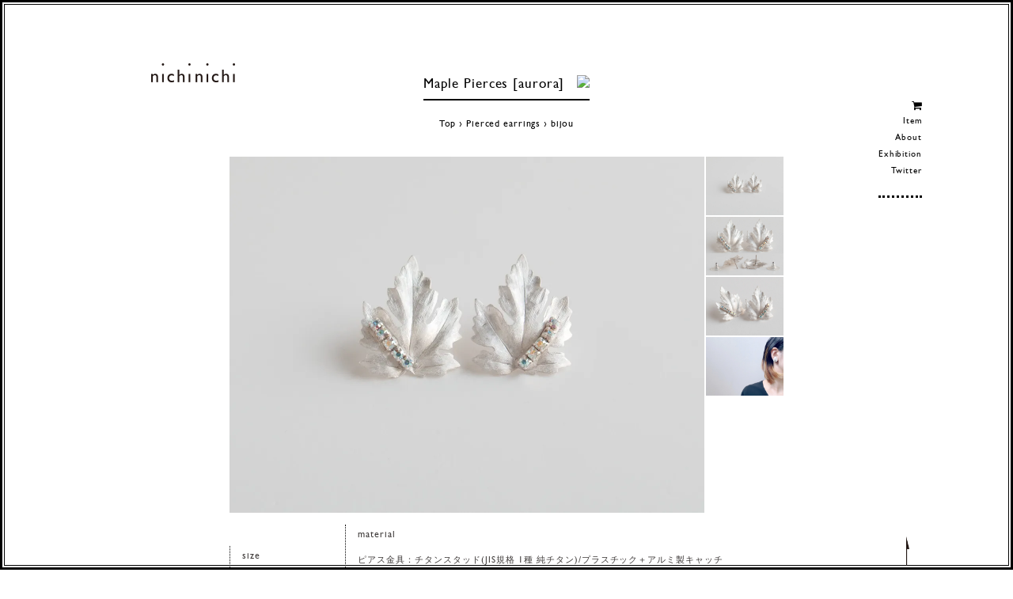

--- FILE ---
content_type: text/html; charset=EUC-JP
request_url: https://nichinichi-shop.com/?pid=150545043
body_size: 6037
content:
<!DOCTYPE html PUBLIC "-//W3C//DTD XHTML 1.0 Transitional//EN" "http://www.w3.org/TR/xhtml1/DTD/xhtml1-transitional.dtd">
<html xmlns:og="http://ogp.me/ns#" xmlns:fb="http://www.facebook.com/2008/fbml" xmlns:mixi="http://mixi-platform.com/ns#" xmlns="http://www.w3.org/1999/xhtml" xml:lang="ja" lang="ja" dir="ltr">
<head>
<meta http-equiv="content-type" content="text/html; charset=euc-jp" />
<meta http-equiv="X-UA-Compatible" content="IE=edge,chrome=1" />
<title>Maple Pierces [aurora] - nichinichi</title>
<meta name="Keywords" content="vintage,glass,,リーフ,葉,スワロフスキー,スワロ,ピアス,純チタン,チタン,," />
<meta name="Description" content="size全体：約25x20mmmaterialピアス金具：チタンスタッド(JIS規格 1種 純チタン)/プラスチック＋アルミ製キャッチモチーフ本体：真鍮にマットシルバーメッキ , 現行品プレシオサクリスタル " />
<meta name="Author" content="" />
<meta name="Copyright" content="nichinichi" />
<meta http-equiv="content-style-type" content="text/css" />
<meta http-equiv="content-script-type" content="text/javascript" />
<link rel="stylesheet" href="https://img07.shop-pro.jp/PA01260/546/css/4/index.css?cmsp_timestamp=20250326161845" type="text/css" />
<link rel="stylesheet" href="https://img07.shop-pro.jp/PA01260/546/css/4/product.css?cmsp_timestamp=20250326161845" type="text/css" />

<link rel="alternate" type="application/rss+xml" title="rss" href="https://nichinichi-shop.com/?mode=rss" />
<link rel="alternate" media="handheld" type="text/html" href="https://nichinichi-shop.com/?prid=150545043" />
<link rel="shortcut icon" href="https://img07.shop-pro.jp/PA01260/546/favicon.ico?cmsp_timestamp=20251207220415" />
<script type="text/javascript" src="//ajax.googleapis.com/ajax/libs/jquery/1.7.2/jquery.min.js" ></script>
<meta property="og:title" content="Maple Pierces [aurora] - nichinichi" />
<meta property="og:description" content="size全体：約25x20mmmaterialピアス金具：チタンスタッド(JIS規格 1種 純チタン)/プラスチック＋アルミ製キャッチモチーフ本体：真鍮にマットシルバーメッキ , 現行品プレシオサクリスタル " />
<meta property="og:url" content="https://nichinichi-shop.com?pid=150545043" />
<meta property="og:site_name" content="nichinichi" />
<meta property="og:image" content="https://img07.shop-pro.jp/PA01260/546/product/150545043.jpg?cmsp_timestamp=20200424212009"/>
<meta name="viewport" content="width=device-width,initial-scale=1.0" />

<!-- FONT -->
<style type="text/css">  
<!-- 
@import url("//hello.myfonts.net/count/2f46ff");

@font-face {font-family: 'GillSansMTStd-Medium';src: url('https://yumiasakura.com/nichi_file/gillsans/2F46FF_0_0.eot');src: url('https://yumiasakura.com/nichi_file/gillsans/2F46FF_0_0.eot?#iefix') format('embedded-opentype'),url('https://yumiasakura.com/nichi_file/gillsans/2F46FF_0_0.woff2') format('woff2'),url('https://yumiasakura.com/nichi_file/gillsans/2F46FF_0_0.woff') format('woff'),url('https://yumiasakura.com/nichi_file/gillsans/2F46FF_0_0.ttf') format('truetype');}
-->  
</style> 
<script>
  var Colorme = {"page":"product","shop":{"account_id":"PA01260546","title":"nichinichi"},"basket":{"total_price":0,"items":[]},"customer":{"id":null},"inventory_control":"product","product":{"shop_uid":"PA01260546","id":150545043,"name":"Maple Pierces [aurora]","model_number":"","stock_num":0,"sales_price":3000,"sales_price_including_tax":3300,"variants":[],"category":{"id_big":1638031,"id_small":5},"groups":[{"id":1243931}],"members_price":3000,"members_price_including_tax":3300}};

  (function() {
    function insertScriptTags() {
      var scriptTagDetails = [];
      var entry = document.getElementsByTagName('script')[0];

      scriptTagDetails.forEach(function(tagDetail) {
        var script = document.createElement('script');

        script.type = 'text/javascript';
        script.src = tagDetail.src;
        script.async = true;

        if( tagDetail.integrity ) {
          script.integrity = tagDetail.integrity;
          script.setAttribute('crossorigin', 'anonymous');
        }

        entry.parentNode.insertBefore(script, entry);
      })
    }

    window.addEventListener('load', insertScriptTags, false);
  })();
</script>
</head>
<body>
<meta name="colorme-acc-payload" content="?st=1&pt=10029&ut=150545043&at=PA01260546&v=20251208010002&re=&cn=b11bc5017eba96b748cc701fdf4f8545" width="1" height="1" alt="" /><script>!function(){"use strict";Array.prototype.slice.call(document.getElementsByTagName("script")).filter((function(t){return t.src&&t.src.match(new RegExp("dist/acc-track.js$"))})).forEach((function(t){return document.body.removeChild(t)})),function t(c){var r=arguments.length>1&&void 0!==arguments[1]?arguments[1]:0;if(!(r>=c.length)){var e=document.createElement("script");e.onerror=function(){return t(c,r+1)},e.src="https://"+c[r]+"/dist/acc-track.js?rev=3",document.body.appendChild(e)}}(["acclog001.shop-pro.jp","acclog002.shop-pro.jp"])}();</script><div id="main">
<h1 class="logo"><a href="/">ヨーロッパヴィンテージパーツのアクセサリー nichinichi</a></h1>
        
<ul class="en" id="menu">
 <li class="visible_desktop"><a href="https://nichinichi-shop.com/cart/proxy/basket?shop_id=PA01260546&shop_domain=nichinichi-shop.com"><i class="fa fa-shopping-cart"></i></a></li>
 <li><div class="main-menu">Item</div>
  <ul class="sub-menu">
   <li><a href="?mode=grp&gid=825858">New Arrivals</a></li>
   <li><a href="?mode=grp&gid=825861&sort=n">Re-Arrivals</a></li>
	 <li><a href="?mode=grp&gid=3069351">ペンダントトップ特集</a></li>
   <li><a href="?mode=cate&cbid=1638029&csid=0">Necklace</a>
		<ul class="sub-menu">
			<li><a href="?mode=cate&cbid=1638029&csid=0">ALL</a></li>
			<li><a href="?mode=cate&cbid=1638029&csid=5">bijou</a></li>
			<li><a href="?mode=cate&cbid=1638029&csid=1">Hitotcubu</a></li>
			<li><a href="?mode=cate&cbid=1638029&csid=3">souffle glass</a></li>
			<li><a href="?mode=cate&cbid=1638029&csid=4">brass</a></li>
			<li><a href="?mode=cate&cbid=1638029&csid=2">gemstone</a></li>
		 </ul>
		</li>
   <li><a href="?mode=cate&cbid=1639060&csid=0">Ring</a></li>
   <li><a href="?mode=cate&cbid=1638031&csid=0">Pierced Earrings</a>
		<ul class="sub-menu">
			<li><a href="?mode=cate&cbid=1638031&csid=0">ALL</a></li>
			<li><a href="?mode=cate&cbid=1638031&csid=5">bijou</a></li>
			<li><a href="?mode=cate&cbid=1638031&csid=1">Hitotsubu</a></li>			
			<li><a href="?mode=cate&cbid=1638031&csid=4">souffle glass</a></li>
			<li><a href="?mode=cate&cbid=1638031&csid=3">brass</a></li>
			<li><a href="?mode=cate&cbid=1638031&csid=2">gemstone</a></li>
		 </ul>
		</li>
   <li><a href="?mode=cate&cbid=1639057&csid=0">Earrings/Earcuffs</a>
		<ul class="sub-menu">
			<li><a href="?mode=cate&cbid=1639057&csid=0">ALL</a></li>
			<li><a href="?mode=cate&cbid=1639057&csid=2">bijou</a></li>
			<li><a href="?mode=cate&cbid=1639057&csid=5">Hitosubu</a></li>
			<li><a href="?mode=cate&cbid=1639057&csid=3">souffle glass</a></li>
			<li><a href="?mode=cate&cbid=1639057&csid=1">brass</a></li>
			<li><a href="?mode=cate&cbid=1639057&csid=4">gemstone</a></li>			
		 </ul>
		</li>
   <li><a href="?mode=cate&cbid=1639056&csid=0">Bracelet</a></li>
   <li><a href="?mode=cate&cbid=1649357&csid=0">Brooch</a></li>
   <li><a href="?mode=cate&cbid=1639087&csid=0">Hair Accessory</a></li>
   <li><a href="?mode=grp&gid=1243929">Bijou Series</a></li>
   <li><a href="?mode=grp&gid=1730863">ヴィンテージアイリスガラス特集</a></li>
   <li><a href="?mode=grp&gid=1730867">漆黒シリーズ</a></li>
   <li><a href="?mode=cate&csid=0&cbid=1653587">Others</a></li>
  </ul>
 </li>
 <li><a href="?mode=f1">About</a></li>
 <li><a href="?mode=f2">Exhibition</a></li>
 <li class="visible_phone"><a href="https://nichinichi-shop.com/cart/proxy/basket?shop_id=PA01260546&shop_domain=nichinichi-shop.com"><i class="fa fa-shopping-cart"></i>Cart</a></li>
<li class="visible_phone"><a href="https://nichinichi-shop.com/?mode=sk#delivery"><i class="fa fa-truck"></i>配送方法・送料について</a></li>
 <li class="visible_phone"><a href="https://nichinichi-shop.com/?mode=sk#payment"><i class="fa fa-jpy"></i>お支払方法について</a></li>
<li class="visible_phone"><a href="https://nichinichi-shop.com/?mode=myaccount"><i class="fa fa-sign-in"></i>マイアカウント</a></li>
 <li><a href="https://twitter.com/nichinichibijou" target="_blank"><i class="fa fa-twitter visible_phone"></i>Twitter</a></li>
</ul>



<div class="pagetitle en">
<h2>
<script language="JavaScript">
<!--
var iData1 = "//img.shop-pro.jp/img/new/icons1.gif"; 
var iData2 = "//img.shop-pro.jp/img/new/icons43.gif"; 
var iData3 = "//img.shop-pro.jp/img/new/icons16.gif"; 
var iData4 = "//img.shop-pro.jp/img/new/icons52.gif"; 
var nData = "Maple Pierces [aurora]";
if (nData.indexOf(iData1,0) != -1)
{
document.write(nData.replace(iData1,"https://yumiasakura.com/nichi_file/icon_ne.svg"));
}
else if (nData.indexOf(iData2,0) != -1)
{
document.write(nData.replace(iData2,"https://yumiasakura.com/nichi_file/icon_so.svg"));
}
else if (nData.indexOf(iData3,0) != -1)
{
document.write(nData.replace(iData3,"https://yumiasakura.com/nichi_file/icon_sa.svg"));
}
else if (nData.indexOf(iData4,0) != -1)
{
document.write(nData.replace(iData4,"http://yumiasakura.com/nichi_file/icon_re.svg"));
}
else
{
document.write(nData);
}
//-->
</script>

<img src="https://yumiasakura.com/nichi_file/icon_so.svg" />
</h2>


<div id="pan">
<ul class="en">
<li><a href="/">Top</a> &rsaquo; </li>
<li><a href='?mode=cate&cbid=1638031&csid=0'>Pierced earrings</a></li><li> &rsaquo; <a href='?mode=cate&cbid=1638031&csid=5'>bijou</a></li></ul>
</div>


</div>




<div id="item">
<form name="product_form" method="post" action="https://nichinichi-shop.com/cart/proxy/basket/items/add">

<script type='text/javascript'>
<!--
function imageSet1(iData)
{
document.images['data1'].src=iData;
}
-->
</script>


<div class="item_img">
<img name='data1' src="https://img07.shop-pro.jp/PA01260/546/product/150545043.jpg?cmsp_timestamp=20200424212009" class="large" />
</div>

<ul class="item_subimg">
<li><a href='JavaScript:void(0)' onmouseover='imageSet1("https://img07.shop-pro.jp/PA01260/546/product/150545043.jpg?cmsp_timestamp=20200424212009")'><img src="https://img07.shop-pro.jp/PA01260/546/product/150545043.jpg?cmsp_timestamp=20200424212009" /></a></li>

<li><a href='JavaScript:void(0)' onmouseover='imageSet1("https://img07.shop-pro.jp/PA01260/546/product/150545043_o1.jpg?cmsp_timestamp=20200424212009")'><img src="https://img07.shop-pro.jp/PA01260/546/product/150545043_o1.jpg?cmsp_timestamp=20200424212009" /></a></li>

<li><a href='JavaScript:void(0)' onmouseover='imageSet1("https://img07.shop-pro.jp/PA01260/546/product/150545043_o2.jpg?cmsp_timestamp=20200424212009")'><img src="https://img07.shop-pro.jp/PA01260/546/product/150545043_o2.jpg?cmsp_timestamp=20200424212009" /></a></li>

<li><a href='JavaScript:void(0)' onmouseover='imageSet1("https://img07.shop-pro.jp/PA01260/546/product/150545043_o3.jpg?cmsp_timestamp=20200424212009")'><img src="https://img07.shop-pro.jp/PA01260/546/product/150545043_o3.jpg?cmsp_timestamp=20200424212009" /></a></li>
</ul>

<br style="clear:both;" />


<div id="item_info">


<div class="explain">
<div class="spec en">
<div><h3>size</h3>
全体：約25x20mm
</div>
<div><h3>material</h3>
ピアス金具：チタンスタッド(JIS規格 1種 純チタン)/プラスチック＋アルミ製キャッチ<br />
モチーフ本体：真鍮にマットシルバーメッキ , 現行品プレシオサクリスタル 
</div>
</div><!--/.spec-->
楓の葉モチーフに一筋の小さなプレシオサクリスタルを添えた両耳ピアスです。<br />
サラサラとした質感のマットシルバーメッキで静かな印象に仕上げました。<br />
（プレシオサ：チェコのクリスタルガラス製造会社）<br />
ピアスポストにはメッキをかけておりません。着用画像は色違いのイヤリングです。
<br />
<br />
<span style="color:#d7005b">手作業で制先しているため、ガラスの位置には個体差がございます。<br />
艶消し加工の特性上、シミのような跡や細かな傷がみられる場合がございます。予めご了承ください。</span>

</div>



<div class="item_price en">

	<p>3,300円 <span> [税込]</span></p>
</div>

<div class="buy en">
<p class="item_select">


</p>

<input type="text" name="product_num" value="1" style="display:none;" />


<p class="item_buy">
</p>


</div>


<div id="item_bottom">
<div class="fb-like"></div>
<div class="twitter"><a href="https://twitter.com/share" class="twitter-share-button" data-url="https://nichinichi-shop.com/?pid=150545043" data-text="" data-lang="ja" >ツイート</a>
<script charset="utf-8">!function(d,s,id){var js,fjs=d.getElementsByTagName(s)[0],p=/^http:/.test(d.location)?'http':'https';if(!d.getElementById(id)){js=d.createElement(s);js.id=id;js.src=p+'://platform.twitter.com/widgets.js';fjs.parentNode.insertBefore(js,fjs);}}(document, 'script', 'twitter-wjs');</script></div>
<div class="item_contact"><a href="https://nichi.shop-pro.jp/customer/products/150545043/inquiries/new" target="_blank">この商品について問い合わせる</a></div>
</div>

	

<input type="hidden" name="user_hash" value="c3b2fb660086063ead22bfc4fb952560"><input type="hidden" name="members_hash" value="c3b2fb660086063ead22bfc4fb952560"><input type="hidden" name="shop_id" value="PA01260546"><input type="hidden" name="product_id" value="150545043"><input type="hidden" name="members_id" value=""><input type="hidden" name="back_url" value="https://nichinichi-shop.com/?pid=150545043"><input type="hidden" name="reference_token" value="667d261cf29648649497014d825994dd"><input type="hidden" name="shop_domain" value="nichinichi-shop.com">
</form>


</div>

<br style="clear:both;" />

</div>
</div>

<footer>
<div id="footer">
<div class="footer-inner en">

<ul>
   <li><a href="/">Top</a></li>
   <li><a href="?mode=grp&gid=825858">New Arrivals</a></li>
   <li><a href="?mode=grp&gid=825861">Re-Arrivals</a></li>
   <li><a href="?mode=cate&cbid=1638029&csid=0">Necklace</a></li>
   <li><a href="?mode=cate&cbid=1639060&csid=0">Ring</a></li>
   <li><a href="?mode=cate&cbid=1638031&csid=0">Pierced Earrings</a></li>
   <li><a href="?mode=cate&cbid=1639057&csid=0">Earrings/Earcuffs</a></li>
   <li><a href="?mode=cate&cbid=1639056&csid=0">Bracelet</a></li>
   <li><a href="?mode=cate&cbid=1649357&csid=0">Brooch</a></li>
   <li><a href="?mode=cate&cbid=1639087&csid=0">Hair Accessory</a></li>
   <li><a href="?mode=grp&gid=1243929">Bijou Series</a></li>
   <li><a href="?mode=cate&cbid=1653587&csid=0">Others</a></li>
</ul>

<ul>
 <li><a href="?mode=f1">nichinichiについて</a></li>
 <li><a href="?mode=f2">Exhibition</a></li>
 <li><a href="?mode=f3">Bijouシリーズについて</a></li>
 <li><a href="?mode=f6">はじめてご利用いただくお客様へ</a></li>
 <li><a href="?mode=f4">Square請求書(クレジット決済)について</a></li>
 <li><a href="?mode=f7">Donation企画のご報告</a></li>
</ul>

<ul style="font-size:90%;">
 <li><a href="https://nichinichi-shop.com/?mode=sk#delivery">配送方法・送料について</a></li>
 <li><a href="https://nichinichi-shop.com/?mode=sk#payment">お支払方法について</a></li>
 <li><a href="https://nichinichi-shop.com/customer/signup/new">会員登録</a></li>
 <li><a href="https://nichinichi-shop.com/?mode=myaccount">マイアカウント</a></li>
 <li><a href="https://nichi.shop-pro.jp/customer/newsletter/subscriptions/new">メルマガ登録・解除</a></li>
 <li><a href="https://nichinichi-shop.com/?mode=sk">特定商取引法に基づく表記</a></li>
 <li><a href="https://nichinichi-shop.com/?mode=privacy">プライバシーポリシー</a></li>
 <li><a href="https://nichi.shop-pro.jp/customer/inquiries/new">お問い合わせ</a></li>
 <li><a href="https://nichinichi-shop.com/cart/proxy/basket?shop_id=PA01260546&shop_domain=nichinichi-shop.com">カートを見る</a></li>
</ul>


<ul class="last">
 <li class="search">

<form action="https://nichinichi-shop.com/" method="GET" id="searchbox" />
			            	<input type="hidden" name="mode" value="srh" />
			            	<input type="text" name="keyword" id="textbox" value="Search" class="en" />
			            	<input type="submit" value="" class="s_submit"  />
			            	</form>

</li>
<li class="sns"><a href="https://twitter.com/nichinichibijou" target="_blank"><i class="fa fa-twitter"></i></a> 

</ul>
<br style="clear:both;" />

</div>
</div>
</footer>

<p id="back-top"><a href="#top">トップへもどる</a></p>

<div class="page_line"></div>
<div class="page_line2"></div>

  

  <!--[if lt IE 9]>
<script src="https://yumiasakura.com/nichi_file/html5shiv.js"></script>
<script src="https://yumiasakura.com/nichi_file/css3-mediaqueries.js"></script>
<![endif]-->


<script src="https://yumiasakura.com/nichi_file/pointerevents/PointerEvents.js"></script>
<link rel="stylesheet" href="https://yumiasakura.com/nichi_file/pointerevents/shield.css">


<script src="https://use.fontawesome.com/4d8508eee3.js"></script>


<script type="text/javascript">
$(function(){
        $('.sub-menu').hide();        
        $('.main-menu').click(function(){
                $('ul.sub-menu').slideUp();
                if($('+ul.sub-menu',this).css('display') == 'none'){
                        $('+ul.sub-menu',this).slideDown();
                }
        });
});
</script>


<script src="https://yumiasakura.com/nichi_file/jquery.slicknav.js"></script>
<script>
jQuery(function($){
    $('#menu').slicknav({
        label: '<i class="fa fa-bars"></i>',
        closedSymbol: '+',
        openedSymbol: '-'
    });
 
});
</script>


<script type="text/javascript">
<!--
  var textbox = document.getElementById( 'textbox' );

  textbox.onfocus = function()
  {
      if( this.value == this.defaultValue )
      {
          this.value = '';
          this.style.color = '';
      }
  }

  textbox.onblur = function()
  {
      if( this.value == '' )
      {
          this.value = this.defaultValue;
          this.style.color = 'gray';
      }
  }

  textbox.defaultValue = textbox.value;
  textbox.value = '';

  textbox.onblur();
//-->
</script>



<script>
$(document).ready(function(){
    // hide #back-top first
    $("#back-top").hide();
    // fade in #back-top
    $(function () {
        $(window).scroll(function () {
            if ($(this).scrollTop() > 100) {
                $('#back-top').fadeIn();
            } else {
                $('#back-top').fadeOut();
            }
        });
        // scroll body to 0px on click
        $('#back-top a').click(function () {
            $('body,html').animate({
                scrollTop: 0
            }, 800);
            return false;
        });
    });
});
</script>

<script>
  (function(i,s,o,g,r,a,m){i['GoogleAnalyticsObject']=r;i[r]=i[r]||function(){
  (i[r].q=i[r].q||[]).push(arguments)},i[r].l=1*new Date();a=s.createElement(o),
  m=s.getElementsByTagName(o)[0];a.async=1;a.src=g;m.parentNode.insertBefore(a,m)
  })(window,document,'script','//www.google-analytics.com/analytics.js','ga');

  ga('create', 'UA-20888057-19', 'auto');
  ga('send', 'pageview');

</script><script type="text/javascript" src="https://nichinichi-shop.com/js/cart.js" ></script>
<script type="text/javascript" src="https://nichinichi-shop.com/js/async_cart_in.js" ></script>
<script type="text/javascript" src="https://nichinichi-shop.com/js/product_stock.js" ></script>
<script type="text/javascript" src="https://nichinichi-shop.com/js/js.cookie.js" ></script>
<script type="text/javascript" src="https://nichinichi-shop.com/js/favorite_button.js" ></script>
</body></html>

--- FILE ---
content_type: text/css
request_url: https://img07.shop-pro.jp/PA01260/546/css/4/index.css?cmsp_timestamp=20250326161845
body_size: 7569
content:
html, body, div, span, object, iframe,h1, h2, h3, h4, h5, h6, p, blockquote, pre,abbr, address, cite, code,del, dfn, em, img, ins, kbd, q, samp,small, strong, sub, sup, var,b, i,dl, dt, dd, ol, ul, li,fieldset, form, label, legend,table, caption, tbody, tfoot, thead, tr, th, td,article, aside, canvas, details, figcaption, figure, footer, header, hgroup, menu, nav, section, summary,time, mark, audio, video {margin:0;padding:0; border:0;  outline:0; font-size:100%;vertical-align:baseline; background:transparent;}
ul li {list-style:none;}
h1, h2, h3, h4 {font-weight:normal}
table {border-collapse: collapse;}
* { -webkit-appearance: none; border-radius: 0; box-shadow:none;}

body {color: #000; font-size: 8.3pt; font-family: "Verdana", "ヒラギノ角ゴ Pro W3", "ＭＳ ゴシック", "Osaka‐等幅"; line-height: 1.9em; background-color: #fff; text-align:center; letter-spacing:0.06em;}

a {color:#000; text-decoration:none;}
a:hover {color:#d7005b; -webkit-transition: all 0.3s;-moz-transition: all 0.3s;transition: all 0.3s;}
.en { font-family:'GillSansMTStd-Medium', sans-serif; letter-spacing:0.08em;}

@media (max-width: 768px) { 
img {width:100%; height:auto;}
.visible_phone {display:block;}
.visible_desktop {display:none!important;}
}
@media (min-width: 768px) { 
.visible_phone {display:none!important;}
.visible_desktop {display:block;}
}
@media only screen and (max-width: 480px) {
body {font-size:10pt;}
}

#main {margin:0 auto 0 auto; max-width:900px; padding:0 50px; position:relative;}
@media screen and (max-width: 768px) {
#main {padding:5px;}
}

.logo {width:107px; height:auto; position:fixed; top:80px; z-index:9999;}
.logo a {width:107px; height:24px; background:url(https://img07.shop-pro.jp/PA01260/546/etc/logo.png) top center no-repeat;
display:block; text-indent:-9999px; background-size:106px 24px;}
.logo a:hover {opacity:0.5; -webkit-transition: all 0.3s;-moz-transition: all 0.3s;transition: all 0.3s;}
@media screen and (max-width: 768px) {
.logo {position:absolute; top:25px; left:35px; width:80px;}
.logo a {width:80px; height:auto; background-size:80px auto; }
}

/* MENU */
#menu {z-index:9999; padding-bottom:20px; border-bottom:2pt dotted #000;}
#menu li { display:block; position: relative; }

@media (min-width: 768px) { 
#menu {text-align:right; position:fixed; top:127px; right:9%; }
#menu i {font-size:120%; padding-bottom:3px;}
.main-menu {cursor:pointer;}
.sub-menu {background:#fff; padding:17px 0 17px 10px; }
.sub-menu li a {display:block;}
}
.slicknav_menu {display:none;}

@media screen and (max-width: 768px) {
#menu {display:none; z-index:0; }
.slicknav_menu {display:block; width: auto; margin: 5px 5px 0 5px; 
font-family:'GillSansMTStd-Medium', sans-serif; letter-spacing:0.08em; }
.slicknav_menutxt {position: absolute; top: 20px; right: 20px; z-index: 9999; padding:10px;}
.slicknav_nav { background-color: #efefef; padding-top:10px; display: block; height: auto;}
.slicknav_nav li {z-index:9998; text-align:left; padding:10px 30px; border-bottom:1px solid #666;  position: relative; }
.slicknav_nav li a {display:block;}
.slicknav_nav li li a {display:inline; padding-right:10px;}
.main-menu { float: left; padding-right: 20px;}
.slicknav_nav li i {padding-right:10px;}
.slicknav_nav li .sub-menu li {border-bottom:none; border-top:1px dotted #666; }
.slicknav_nav li .sub-menu li:first-child {border:none;} 
}

/* 商品右上の簡易説明 */
.kani {position: absolute; top: 1em; right: 1.5em;
font-size:70%; z-index:1000;}

/* Footer */
footer {width:100%;}
#footer { margin: 70px 5px 0 5px; border-top:1px solid #000; text-align: center;}
.footer-inner { max-width: 900px; margin: 70px auto 100px auto; text-align: left; }
footer ul:first-child {margin-left:50px;} 
footer ul {width:auto; float:left; margin-right:50px;}
footer ul.last {margin-right:0;} 
footer ul li {margin-bottom:5px;}


.search input {
max-width:100px; height:15px; color:#000!important;
border:1px solid #000; padding: 6px 10px; float:left;}
.search input.s_submit
 {width:52px; height:25px; background:url(https://img07.shop-pro.jp/PA01260/546/etc/search.png) bottom left no-repeat; border:none; float:left; cursor:pointer; background-size:15px 22px; padding:0; margin-left: 5px;}
.sns {padding-top:20px; font-size:170%; clear:both;}

@media screen and (max-width: 480px) {
footer {padding-bottom: 50px;}
#footer { margin:50px 5px 0 5px; }
.footer-inner {margin: 0 auto;}
footer ul {float:none; margin:0;}
footer ul:first-child {margin-left:0;} 
footer li {border-bottom:1px dotted #000; padding: 10px 20px;}
footer li.search, footer li.sns {border:none;} 
}

#back-top { position: fixed; bottom: 5px; right:10%; z-index:9999;}
#back-top a {width: 10px;height:40px; display: block; text-indent:-9999px; overflow:hidden;
background:url(https://img07.shop-pro.jp/PA01260/546/etc/totop.png) bottom center no-repeat;background-size:4px 37px; }
#back-top a:hover {-webkit-transition: all 0.3s;-moz-transition: all 0.3s;transition: all 0.3s;}

.page_line {position: fixed;  top: 0px;  right: 0px;  left: 0px;  bottom: 0px;
border: 3px solid #000;  pointer-events: none; }
.page_line2 {position: fixed;  top: 5px;  right: 5px;  left: 5px;  bottom: 5px;
border: 1px solid #000;  pointer-events: none; }



/* ABOUT */
#about {max-width:800px; text-align:left; margin:0 auto;}
.concept {padding:40px 0; border-bottom:1px solid #000; text-align:center;}
.stockists {padding:40px 10%;}
.stockists h2 {width:auto; float:left; padding-right:40px; font-size:170%;}
.stockists .shop {width:auto; float:left; font-size:110%;}
.stockists .shop a {border-bottom:1px dotted #3e3a39; padding-bottom:2px;}
.stockists .shop a:hover {border:none; color: #c9caca;}
.stockists p {font-size:80%; margin-top:10px;}

.abouttext {padding:50px 10%; border-top:1px dotted #000;}
.abouttext h3 {font-size:120%; font-weight:bold; margin-bottom:15px;}
.abouttext p {line-height:2.3em; font-size:110%;}

@media (max-width: 480px) { 
#about {max-width:100%;}
.stockists, .abouttext  {padding:40px 8%;}
.stockists h2, .stockists .shop {float:none;}
.stockists h2 {margin-bottom:15px;}
}


/* Exhibition */
.event {max-width:600px; padding:90px 0 10px 0; margin:0 auto;}
.event h2 {font-size:130%; padding-bottom:15px; border-bottom:2px solid #000; display:block;}
.placedate {text-align:right; margin-bottom:30px; font-size:110%;}
.placedate span {display: inline-block;padding: 7px 0 0 12px;border-left: 1px solid #000;margin: 3px 0 0 20px;}
.event img {width:100%;}
.eventtext {margin:20px 0; font-size:110%; line-height:2.3em; text-align:left;}
.eventtext a {border-bottom:1px dotted #3e3a39; padding-bottom:2px;}
.eventtext a:hover {border:none; color: #c9caca;}
@media (max-width: 480px) { 
.event {max-width:85%;}
}

/* Bijou */
#bijou {max-width:800px; text-align:left; margin:0 auto; position:relative;}
#bijou h2 {width:83px; height:32px; position:absolute; top:85px; left:90px; background:url(https://img07.shop-pro.jp/PA01260/546/etc/bijoutitle.png) top left no-repeat; text-indent:-9999px; background-size:83px 32px;}
#bijou img {width:100%;}
#bijou span {display:block; width:100%; border:2px solid #000; padding: 2px; background-color: #f7f8f8; margin-top: 20px;}
#bijou span a {display:block; border:1px solid #000; padding: 15px 0; font-size: 160%; font-weight: bold; text-align: center;}
#bijou span:hover {opacity:0.6;} #bijou span a:hover {color:#000;}
#bijou div {padding:50px 10%; }
#bijou h3 {font-size:120%; font-weight:bold; margin-bottom:15px;}
#bijou p {line-height:2.3em; font-size:110%;}
#bijou div.bijouother {border-top:1px dotted #000;}
#bijou div.bijouother img {margin-top:20px;}
@media (max-width: 480px) { 
#bijou {max-width:100%;}
#bijou h2 {display:none;}
#bijou span a {font-size:110%;}
}

--- FILE ---
content_type: text/css
request_url: https://img07.shop-pro.jp/PA01260/546/css/4/product.css?cmsp_timestamp=20250326161845
body_size: 2753
content:
/*===== タイトル =====*/
.pagetitle {margin-top:95px; }
.pagetitle h2 {font-size:150%; padding-bottom:7px; border-bottom:2px solid #000; margin-bottom:20px; display:inline-block; max-width:95%;}
.pagetitle h2 img {height: 0.6em!important; margin-left: 10px!important;}

/*===== ぱんくず =====*/
#pan li {display:inline; font-size:105%; margin-bottom:10px;}

/*===== 詳細 =====*/
#item {max-width:700px; text-align:left; margin:30px auto 0 auto;}
.item_img {width:600px; height:auto; float:left;}
.item_subimg {width:98px; height:auto; float:right;}
.item_img img, .item_subimg img {width:100%; height:auto;}
.item_subimg li {height:76px;}

@media screen and (max-width: 480px) {
.item_img {width:100%; float:none;}
.item_subimg {width:100%; height:auto; float:none; margin-top:5px;}
.item_subimg li {width:23.5%; height:auto; display:inline-block;}
}

.spec {margin:15px 0 30px 0; padding:0 0 30px 0; border-bottom:1pt solid #000;}
.spec div {display:inline-block; border-left:1pt dotted #000; padding: 0 25px 0 15px; font-size:90%;}
.spec h3 {margin-bottom:5px; font-size:110%;}

.explain {color:#3e3a39; font-size: 110%; line-height: 2.3em; padding-bottom: 30px; border-bottom:1pt solid #000;}
.explain a {border-bottom:1px dotted #3e3a39; padding-bottom:2px;}
.explain a:hover {border:none; color: #c9caca;}
.explain img {width:100%; height:auto; margin:10px 0;}
.explain span {color:#d7005b!important;}

.item_price {margin-top:20px; font-size:170%; text-align:right;}
.item_price p span {font-size:60%;}
.item_price p s {margin-right:10px;}

@media (max-width: 480px) { 
.spec div {margin-bottom:20px;}
#item_info {width:88%; margin-left:7%;}
select {width:80%;}
}

.buy {text-align:right; padding:30px 0 50px 0;}
.item_select, .item_buy {display:inline;}
.item_select select {background:#fff; padding: 12px 30px 12px 12px; border:1px solid #000; 
background:url(https://img07.shop-pro.jp/PA01260/546/etc/select.png) 97% center no-repeat; background-size:6px 10px;}
.item_buy input {background:#000; padding:12px; border:none; color:#fff; border:1px solid #000; width:30%; cursor:pointer;}
.item_buy input:hover {background:#d7005b; border:1px solid #d7005b;}

@media (max-width: 480px) { 
.item_select select {width:100%; margin-bottom:15px;}
.item_buy input {width:100%; font-size:110%;}
}

/*SNS */  
#item_bottom {padding-top:15px; border-top:2pt solid #000;}
#item_bottom div {display:inline-block;}
.twitter, .fb-like {font-size:200%; vertical-align: bottom;}
.item_contact {border: 1px solid #000; padding: 0 1em; margin-left: 5px; font-size:80%;
border-radius: 15px;-webkit-border-radius: 15px;-moz-border-radius: 15px;}
.item_contact a {display:block;} .item_contact a:hover {color:#fff;}
.item_contact:hover {background:#000;}
@media (max-width: 480px) { 
.fb-like iframe {width:auto!important;}
#item_bottom div.twitter, #item_bottom div.fb-like {display: block; margin: 10px 0;}
}

--- FILE ---
content_type: text/plain
request_url: https://www.google-analytics.com/j/collect?v=1&_v=j102&a=1811692512&t=pageview&_s=1&dl=https%3A%2F%2Fnichinichi-shop.com%2F%3Fpid%3D150545043&ul=en-us%40posix&dt=Maple%20Pierces%20%5Baurora%5D%20-%20nichinichi&sr=1280x720&vp=1280x720&_u=IEBAAEABAAAAACAAI~&jid=1091343426&gjid=1683096476&cid=450817121.1765123205&tid=UA-20888057-19&_gid=28584353.1765123205&_r=1&_slc=1&z=1767302069
body_size: -452
content:
2,cG-RCQNYV7ZSL